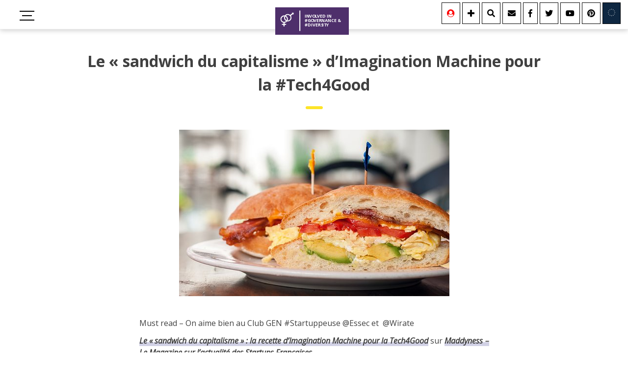

--- FILE ---
content_type: text/html; charset=UTF-8
request_url: https://gender.vivianedebeaufort.fr/le-sandwich-du-capitalisme-la-recette-dimagination-machine-pour-la-tech4good/
body_size: 15844
content:
<!doctype html>
<html lang="fr-FR" prefix="og: https://ogp.me/ns#">
<head>
	<meta charset="UTF-8">
	<meta name="viewport" content="width=device-width, initial-scale=1">
	<link rel="profile" href="https://gmpg.org/xfn/11">
	<link href="https://fonts.googleapis.com/css?family=Open+Sans:300,400,400i,700,800" rel="stylesheet">
	<link href="https://use.fontawesome.com/releases/v5.0.6/css/all.css" rel="stylesheet">
	
<!-- Optimisation des moteurs de recherche par Rank Math - https://rankmath.com/ -->
<title>Le « sandwich du capitalisme » d’Imagination Machine pour la #Tech4Good | Involved in #Governance &amp; #Diversity !</title>
<meta name="description" content="Must read - On aime bien au Club GEN #Startuppeuse @Essec et  @Wirate"/>
<meta name="robots" content="follow, index, max-snippet:-1, max-video-preview:-1, max-image-preview:large"/>
<link rel="canonical" href="https://gender.vivianedebeaufort.fr/le-sandwich-du-capitalisme-la-recette-dimagination-machine-pour-la-tech4good/" />
<meta property="og:locale" content="fr_FR" />
<meta property="og:type" content="article" />
<meta property="og:title" content="Le « sandwich du capitalisme » d’Imagination Machine pour la #Tech4Good | Involved in #Governance &amp; #Diversity !" />
<meta property="og:description" content="Must read - On aime bien au Club GEN #Startuppeuse @Essec et  @Wirate" />
<meta property="og:url" content="https://gender.vivianedebeaufort.fr/le-sandwich-du-capitalisme-la-recette-dimagination-machine-pour-la-tech4good/" />
<meta property="og:site_name" content="Involved in #Governance &amp; #Diversity !" />
<meta property="article:tag" content="client" />
<meta property="article:tag" content="impact" />
<meta property="article:tag" content="mission" />
<meta property="article:tag" content="startup" />
<meta property="article:section" content="#EntrepreneurE- #Startuppeuse -#Tech4Good" />
<meta property="og:updated_time" content="2019-10-12T22:24:51+02:00" />
<meta property="og:image" content="https://gender.vivianedebeaufort.fr/wp-content/uploads/2019/10/egg-1615790__340.jpg" />
<meta property="og:image:secure_url" content="https://gender.vivianedebeaufort.fr/wp-content/uploads/2019/10/egg-1615790__340.jpg" />
<meta property="og:image:width" content="551" />
<meta property="og:image:height" content="340" />
<meta property="og:image:alt" content="Le « sandwich du capitalisme » d’Imagination Machine pour la #Tech4Good" />
<meta property="og:image:type" content="image/jpeg" />
<meta property="article:published_time" content="2019-10-09T21:09:57+02:00" />
<meta property="article:modified_time" content="2019-10-12T22:24:51+02:00" />
<meta name="twitter:card" content="summary_large_image" />
<meta name="twitter:title" content="Le « sandwich du capitalisme » d’Imagination Machine pour la #Tech4Good | Involved in #Governance &amp; #Diversity !" />
<meta name="twitter:description" content="Must read - On aime bien au Club GEN #Startuppeuse @Essec et  @Wirate" />
<meta name="twitter:creator" content="@vdbeaufort" />
<meta name="twitter:image" content="https://gender.vivianedebeaufort.fr/wp-content/uploads/2019/10/egg-1615790__340.jpg" />
<meta name="twitter:label1" content="Écrit par" />
<meta name="twitter:data1" content="Viviane De Beaufort" />
<meta name="twitter:label2" content="Temps de lecture" />
<meta name="twitter:data2" content="1 minute" />
<script type="application/ld+json" class="rank-math-schema">{"@context":"https://schema.org","@graph":[{"@type":["Organization","Person"],"@id":"https://gender.vivianedebeaufort.fr/#person","name":"Involved in #Governance &amp; #Diversity !","url":"https://gender.vivianedebeaufort.fr","logo":{"@type":"ImageObject","@id":"https://gender.vivianedebeaufort.fr/#logo","url":"https://gender.vivianedebeaufort.fr/wp-content/uploads/2021/07/logo.png","contentUrl":"https://gender.vivianedebeaufort.fr/wp-content/uploads/2021/07/logo.png","caption":"Involved in #Governance &amp; #Diversity !","inLanguage":"fr-FR","width":"174","height":"65"},"image":{"@id":"https://gender.vivianedebeaufort.fr/#logo"}},{"@type":"WebSite","@id":"https://gender.vivianedebeaufort.fr/#website","url":"https://gender.vivianedebeaufort.fr","name":"Involved in #Governance &amp; #Diversity !","alternateName":"gouvernance et genre","publisher":{"@id":"https://gender.vivianedebeaufort.fr/#person"},"inLanguage":"fr-FR"},{"@type":"ImageObject","@id":"https://gender.vivianedebeaufort.fr/wp-content/uploads/2019/10/egg-1615790__340.jpg","url":"https://gender.vivianedebeaufort.fr/wp-content/uploads/2019/10/egg-1615790__340.jpg","width":"551","height":"340","inLanguage":"fr-FR"},{"@type":"WebPage","@id":"https://gender.vivianedebeaufort.fr/le-sandwich-du-capitalisme-la-recette-dimagination-machine-pour-la-tech4good/#webpage","url":"https://gender.vivianedebeaufort.fr/le-sandwich-du-capitalisme-la-recette-dimagination-machine-pour-la-tech4good/","name":"Le \u00ab sandwich du capitalisme \u00bb d\u2019Imagination Machine pour la #Tech4Good | Involved in #Governance &amp; #Diversity !","datePublished":"2019-10-09T21:09:57+02:00","dateModified":"2019-10-12T22:24:51+02:00","isPartOf":{"@id":"https://gender.vivianedebeaufort.fr/#website"},"primaryImageOfPage":{"@id":"https://gender.vivianedebeaufort.fr/wp-content/uploads/2019/10/egg-1615790__340.jpg"},"inLanguage":"fr-FR"},{"@type":"Person","@id":"https://gender.vivianedebeaufort.fr/author/viviane/","name":"Viviane De Beaufort","url":"https://gender.vivianedebeaufort.fr/author/viviane/","image":{"@type":"ImageObject","@id":"https://secure.gravatar.com/avatar/b0ccbd3f190659ed1d19a33d79d7b8fb150ac624d4fab240c6dac4ae1977c599?s=96&amp;d=mm&amp;r=g","url":"https://secure.gravatar.com/avatar/b0ccbd3f190659ed1d19a33d79d7b8fb150ac624d4fab240c6dac4ae1977c599?s=96&amp;d=mm&amp;r=g","caption":"Viviane De Beaufort","inLanguage":"fr-FR"},"sameAs":["http://vivianedebeaufort.fr/","https://twitter.com/vdbeaufort"]},{"@type":"BlogPosting","headline":"Le \u00ab sandwich du capitalisme \u00bb d\u2019Imagination Machine pour la #Tech4Good | Involved in #Governance &amp;","datePublished":"2019-10-09T21:09:57+02:00","dateModified":"2019-10-12T22:24:51+02:00","articleSection":"#EntrepreneurE- #Startuppeuse -#Tech4Good","author":{"@id":"https://gender.vivianedebeaufort.fr/author/viviane/","name":"Viviane De Beaufort"},"publisher":{"@id":"https://gender.vivianedebeaufort.fr/#person"},"description":"Must read - On aime bien au Club GEN #Startuppeuse @Essec et\u00a0 @Wirate","name":"Le \u00ab sandwich du capitalisme \u00bb d\u2019Imagination Machine pour la #Tech4Good | Involved in #Governance &amp;","@id":"https://gender.vivianedebeaufort.fr/le-sandwich-du-capitalisme-la-recette-dimagination-machine-pour-la-tech4good/#richSnippet","isPartOf":{"@id":"https://gender.vivianedebeaufort.fr/le-sandwich-du-capitalisme-la-recette-dimagination-machine-pour-la-tech4good/#webpage"},"image":{"@id":"https://gender.vivianedebeaufort.fr/wp-content/uploads/2019/10/egg-1615790__340.jpg"},"inLanguage":"fr-FR","mainEntityOfPage":{"@id":"https://gender.vivianedebeaufort.fr/le-sandwich-du-capitalisme-la-recette-dimagination-machine-pour-la-tech4good/#webpage"}}]}</script>
<!-- /Extension Rank Math WordPress SEO -->

<link rel="alternate" type="application/rss+xml" title="Involved in #Governance &amp; #Diversity ! &raquo; Flux" href="https://gender.vivianedebeaufort.fr/feed/" />
<link rel="alternate" type="application/rss+xml" title="Involved in #Governance &amp; #Diversity ! &raquo; Flux des commentaires" href="https://gender.vivianedebeaufort.fr/comments/feed/" />
<link rel="alternate" type="application/rss+xml" title="Involved in #Governance &amp; #Diversity ! &raquo; Le « sandwich du capitalisme » d’Imagination Machine pour la #Tech4Good Flux des commentaires" href="https://gender.vivianedebeaufort.fr/le-sandwich-du-capitalisme-la-recette-dimagination-machine-pour-la-tech4good/feed/" />
<link rel="alternate" title="oEmbed (JSON)" type="application/json+oembed" href="https://gender.vivianedebeaufort.fr/wp-json/oembed/1.0/embed?url=https%3A%2F%2Fgender.vivianedebeaufort.fr%2Fle-sandwich-du-capitalisme-la-recette-dimagination-machine-pour-la-tech4good%2F" />
<link rel="alternate" title="oEmbed (XML)" type="text/xml+oembed" href="https://gender.vivianedebeaufort.fr/wp-json/oembed/1.0/embed?url=https%3A%2F%2Fgender.vivianedebeaufort.fr%2Fle-sandwich-du-capitalisme-la-recette-dimagination-machine-pour-la-tech4good%2F&#038;format=xml" />
<style id='wp-img-auto-sizes-contain-inline-css' type='text/css'>
img:is([sizes=auto i],[sizes^="auto," i]){contain-intrinsic-size:3000px 1500px}
/*# sourceURL=wp-img-auto-sizes-contain-inline-css */
</style>
<style id='wp-block-library-inline-css' type='text/css'>
:root{--wp-block-synced-color:#7a00df;--wp-block-synced-color--rgb:122,0,223;--wp-bound-block-color:var(--wp-block-synced-color);--wp-editor-canvas-background:#ddd;--wp-admin-theme-color:#007cba;--wp-admin-theme-color--rgb:0,124,186;--wp-admin-theme-color-darker-10:#006ba1;--wp-admin-theme-color-darker-10--rgb:0,107,160.5;--wp-admin-theme-color-darker-20:#005a87;--wp-admin-theme-color-darker-20--rgb:0,90,135;--wp-admin-border-width-focus:2px}@media (min-resolution:192dpi){:root{--wp-admin-border-width-focus:1.5px}}.wp-element-button{cursor:pointer}:root .has-very-light-gray-background-color{background-color:#eee}:root .has-very-dark-gray-background-color{background-color:#313131}:root .has-very-light-gray-color{color:#eee}:root .has-very-dark-gray-color{color:#313131}:root .has-vivid-green-cyan-to-vivid-cyan-blue-gradient-background{background:linear-gradient(135deg,#00d084,#0693e3)}:root .has-purple-crush-gradient-background{background:linear-gradient(135deg,#34e2e4,#4721fb 50%,#ab1dfe)}:root .has-hazy-dawn-gradient-background{background:linear-gradient(135deg,#faaca8,#dad0ec)}:root .has-subdued-olive-gradient-background{background:linear-gradient(135deg,#fafae1,#67a671)}:root .has-atomic-cream-gradient-background{background:linear-gradient(135deg,#fdd79a,#004a59)}:root .has-nightshade-gradient-background{background:linear-gradient(135deg,#330968,#31cdcf)}:root .has-midnight-gradient-background{background:linear-gradient(135deg,#020381,#2874fc)}:root{--wp--preset--font-size--normal:16px;--wp--preset--font-size--huge:42px}.has-regular-font-size{font-size:1em}.has-larger-font-size{font-size:2.625em}.has-normal-font-size{font-size:var(--wp--preset--font-size--normal)}.has-huge-font-size{font-size:var(--wp--preset--font-size--huge)}.has-text-align-center{text-align:center}.has-text-align-left{text-align:left}.has-text-align-right{text-align:right}.has-fit-text{white-space:nowrap!important}#end-resizable-editor-section{display:none}.aligncenter{clear:both}.items-justified-left{justify-content:flex-start}.items-justified-center{justify-content:center}.items-justified-right{justify-content:flex-end}.items-justified-space-between{justify-content:space-between}.screen-reader-text{border:0;clip-path:inset(50%);height:1px;margin:-1px;overflow:hidden;padding:0;position:absolute;width:1px;word-wrap:normal!important}.screen-reader-text:focus{background-color:#ddd;clip-path:none;color:#444;display:block;font-size:1em;height:auto;left:5px;line-height:normal;padding:15px 23px 14px;text-decoration:none;top:5px;width:auto;z-index:100000}html :where(.has-border-color){border-style:solid}html :where([style*=border-top-color]){border-top-style:solid}html :where([style*=border-right-color]){border-right-style:solid}html :where([style*=border-bottom-color]){border-bottom-style:solid}html :where([style*=border-left-color]){border-left-style:solid}html :where([style*=border-width]){border-style:solid}html :where([style*=border-top-width]){border-top-style:solid}html :where([style*=border-right-width]){border-right-style:solid}html :where([style*=border-bottom-width]){border-bottom-style:solid}html :where([style*=border-left-width]){border-left-style:solid}html :where(img[class*=wp-image-]){height:auto;max-width:100%}:where(figure){margin:0 0 1em}html :where(.is-position-sticky){--wp-admin--admin-bar--position-offset:var(--wp-admin--admin-bar--height,0px)}@media screen and (max-width:600px){html :where(.is-position-sticky){--wp-admin--admin-bar--position-offset:0px}}

/*# sourceURL=wp-block-library-inline-css */
</style><style id='wp-block-heading-inline-css' type='text/css'>
h1:where(.wp-block-heading).has-background,h2:where(.wp-block-heading).has-background,h3:where(.wp-block-heading).has-background,h4:where(.wp-block-heading).has-background,h5:where(.wp-block-heading).has-background,h6:where(.wp-block-heading).has-background{padding:1.25em 2.375em}h1.has-text-align-left[style*=writing-mode]:where([style*=vertical-lr]),h1.has-text-align-right[style*=writing-mode]:where([style*=vertical-rl]),h2.has-text-align-left[style*=writing-mode]:where([style*=vertical-lr]),h2.has-text-align-right[style*=writing-mode]:where([style*=vertical-rl]),h3.has-text-align-left[style*=writing-mode]:where([style*=vertical-lr]),h3.has-text-align-right[style*=writing-mode]:where([style*=vertical-rl]),h4.has-text-align-left[style*=writing-mode]:where([style*=vertical-lr]),h4.has-text-align-right[style*=writing-mode]:where([style*=vertical-rl]),h5.has-text-align-left[style*=writing-mode]:where([style*=vertical-lr]),h5.has-text-align-right[style*=writing-mode]:where([style*=vertical-rl]),h6.has-text-align-left[style*=writing-mode]:where([style*=vertical-lr]),h6.has-text-align-right[style*=writing-mode]:where([style*=vertical-rl]){rotate:180deg}
/*# sourceURL=https://gender.vivianedebeaufort.fr/wp-includes/blocks/heading/style.min.css */
</style>
<style id='wp-block-paragraph-inline-css' type='text/css'>
.is-small-text{font-size:.875em}.is-regular-text{font-size:1em}.is-large-text{font-size:2.25em}.is-larger-text{font-size:3em}.has-drop-cap:not(:focus):first-letter{float:left;font-size:8.4em;font-style:normal;font-weight:100;line-height:.68;margin:.05em .1em 0 0;text-transform:uppercase}body.rtl .has-drop-cap:not(:focus):first-letter{float:none;margin-left:.1em}p.has-drop-cap.has-background{overflow:hidden}:root :where(p.has-background){padding:1.25em 2.375em}:where(p.has-text-color:not(.has-link-color)) a{color:inherit}p.has-text-align-left[style*="writing-mode:vertical-lr"],p.has-text-align-right[style*="writing-mode:vertical-rl"]{rotate:180deg}
/*# sourceURL=https://gender.vivianedebeaufort.fr/wp-includes/blocks/paragraph/style.min.css */
</style>
<style id='global-styles-inline-css' type='text/css'>
:root{--wp--preset--aspect-ratio--square: 1;--wp--preset--aspect-ratio--4-3: 4/3;--wp--preset--aspect-ratio--3-4: 3/4;--wp--preset--aspect-ratio--3-2: 3/2;--wp--preset--aspect-ratio--2-3: 2/3;--wp--preset--aspect-ratio--16-9: 16/9;--wp--preset--aspect-ratio--9-16: 9/16;--wp--preset--color--black: #000000;--wp--preset--color--cyan-bluish-gray: #abb8c3;--wp--preset--color--white: #ffffff;--wp--preset--color--pale-pink: #f78da7;--wp--preset--color--vivid-red: #cf2e2e;--wp--preset--color--luminous-vivid-orange: #ff6900;--wp--preset--color--luminous-vivid-amber: #fcb900;--wp--preset--color--light-green-cyan: #7bdcb5;--wp--preset--color--vivid-green-cyan: #00d084;--wp--preset--color--pale-cyan-blue: #8ed1fc;--wp--preset--color--vivid-cyan-blue: #0693e3;--wp--preset--color--vivid-purple: #9b51e0;--wp--preset--gradient--vivid-cyan-blue-to-vivid-purple: linear-gradient(135deg,rgb(6,147,227) 0%,rgb(155,81,224) 100%);--wp--preset--gradient--light-green-cyan-to-vivid-green-cyan: linear-gradient(135deg,rgb(122,220,180) 0%,rgb(0,208,130) 100%);--wp--preset--gradient--luminous-vivid-amber-to-luminous-vivid-orange: linear-gradient(135deg,rgb(252,185,0) 0%,rgb(255,105,0) 100%);--wp--preset--gradient--luminous-vivid-orange-to-vivid-red: linear-gradient(135deg,rgb(255,105,0) 0%,rgb(207,46,46) 100%);--wp--preset--gradient--very-light-gray-to-cyan-bluish-gray: linear-gradient(135deg,rgb(238,238,238) 0%,rgb(169,184,195) 100%);--wp--preset--gradient--cool-to-warm-spectrum: linear-gradient(135deg,rgb(74,234,220) 0%,rgb(151,120,209) 20%,rgb(207,42,186) 40%,rgb(238,44,130) 60%,rgb(251,105,98) 80%,rgb(254,248,76) 100%);--wp--preset--gradient--blush-light-purple: linear-gradient(135deg,rgb(255,206,236) 0%,rgb(152,150,240) 100%);--wp--preset--gradient--blush-bordeaux: linear-gradient(135deg,rgb(254,205,165) 0%,rgb(254,45,45) 50%,rgb(107,0,62) 100%);--wp--preset--gradient--luminous-dusk: linear-gradient(135deg,rgb(255,203,112) 0%,rgb(199,81,192) 50%,rgb(65,88,208) 100%);--wp--preset--gradient--pale-ocean: linear-gradient(135deg,rgb(255,245,203) 0%,rgb(182,227,212) 50%,rgb(51,167,181) 100%);--wp--preset--gradient--electric-grass: linear-gradient(135deg,rgb(202,248,128) 0%,rgb(113,206,126) 100%);--wp--preset--gradient--midnight: linear-gradient(135deg,rgb(2,3,129) 0%,rgb(40,116,252) 100%);--wp--preset--font-size--small: 13px;--wp--preset--font-size--medium: 20px;--wp--preset--font-size--large: 36px;--wp--preset--font-size--x-large: 42px;--wp--preset--spacing--20: 0.44rem;--wp--preset--spacing--30: 0.67rem;--wp--preset--spacing--40: 1rem;--wp--preset--spacing--50: 1.5rem;--wp--preset--spacing--60: 2.25rem;--wp--preset--spacing--70: 3.38rem;--wp--preset--spacing--80: 5.06rem;--wp--preset--shadow--natural: 6px 6px 9px rgba(0, 0, 0, 0.2);--wp--preset--shadow--deep: 12px 12px 50px rgba(0, 0, 0, 0.4);--wp--preset--shadow--sharp: 6px 6px 0px rgba(0, 0, 0, 0.2);--wp--preset--shadow--outlined: 6px 6px 0px -3px rgb(255, 255, 255), 6px 6px rgb(0, 0, 0);--wp--preset--shadow--crisp: 6px 6px 0px rgb(0, 0, 0);}:where(.is-layout-flex){gap: 0.5em;}:where(.is-layout-grid){gap: 0.5em;}body .is-layout-flex{display: flex;}.is-layout-flex{flex-wrap: wrap;align-items: center;}.is-layout-flex > :is(*, div){margin: 0;}body .is-layout-grid{display: grid;}.is-layout-grid > :is(*, div){margin: 0;}:where(.wp-block-columns.is-layout-flex){gap: 2em;}:where(.wp-block-columns.is-layout-grid){gap: 2em;}:where(.wp-block-post-template.is-layout-flex){gap: 1.25em;}:where(.wp-block-post-template.is-layout-grid){gap: 1.25em;}.has-black-color{color: var(--wp--preset--color--black) !important;}.has-cyan-bluish-gray-color{color: var(--wp--preset--color--cyan-bluish-gray) !important;}.has-white-color{color: var(--wp--preset--color--white) !important;}.has-pale-pink-color{color: var(--wp--preset--color--pale-pink) !important;}.has-vivid-red-color{color: var(--wp--preset--color--vivid-red) !important;}.has-luminous-vivid-orange-color{color: var(--wp--preset--color--luminous-vivid-orange) !important;}.has-luminous-vivid-amber-color{color: var(--wp--preset--color--luminous-vivid-amber) !important;}.has-light-green-cyan-color{color: var(--wp--preset--color--light-green-cyan) !important;}.has-vivid-green-cyan-color{color: var(--wp--preset--color--vivid-green-cyan) !important;}.has-pale-cyan-blue-color{color: var(--wp--preset--color--pale-cyan-blue) !important;}.has-vivid-cyan-blue-color{color: var(--wp--preset--color--vivid-cyan-blue) !important;}.has-vivid-purple-color{color: var(--wp--preset--color--vivid-purple) !important;}.has-black-background-color{background-color: var(--wp--preset--color--black) !important;}.has-cyan-bluish-gray-background-color{background-color: var(--wp--preset--color--cyan-bluish-gray) !important;}.has-white-background-color{background-color: var(--wp--preset--color--white) !important;}.has-pale-pink-background-color{background-color: var(--wp--preset--color--pale-pink) !important;}.has-vivid-red-background-color{background-color: var(--wp--preset--color--vivid-red) !important;}.has-luminous-vivid-orange-background-color{background-color: var(--wp--preset--color--luminous-vivid-orange) !important;}.has-luminous-vivid-amber-background-color{background-color: var(--wp--preset--color--luminous-vivid-amber) !important;}.has-light-green-cyan-background-color{background-color: var(--wp--preset--color--light-green-cyan) !important;}.has-vivid-green-cyan-background-color{background-color: var(--wp--preset--color--vivid-green-cyan) !important;}.has-pale-cyan-blue-background-color{background-color: var(--wp--preset--color--pale-cyan-blue) !important;}.has-vivid-cyan-blue-background-color{background-color: var(--wp--preset--color--vivid-cyan-blue) !important;}.has-vivid-purple-background-color{background-color: var(--wp--preset--color--vivid-purple) !important;}.has-black-border-color{border-color: var(--wp--preset--color--black) !important;}.has-cyan-bluish-gray-border-color{border-color: var(--wp--preset--color--cyan-bluish-gray) !important;}.has-white-border-color{border-color: var(--wp--preset--color--white) !important;}.has-pale-pink-border-color{border-color: var(--wp--preset--color--pale-pink) !important;}.has-vivid-red-border-color{border-color: var(--wp--preset--color--vivid-red) !important;}.has-luminous-vivid-orange-border-color{border-color: var(--wp--preset--color--luminous-vivid-orange) !important;}.has-luminous-vivid-amber-border-color{border-color: var(--wp--preset--color--luminous-vivid-amber) !important;}.has-light-green-cyan-border-color{border-color: var(--wp--preset--color--light-green-cyan) !important;}.has-vivid-green-cyan-border-color{border-color: var(--wp--preset--color--vivid-green-cyan) !important;}.has-pale-cyan-blue-border-color{border-color: var(--wp--preset--color--pale-cyan-blue) !important;}.has-vivid-cyan-blue-border-color{border-color: var(--wp--preset--color--vivid-cyan-blue) !important;}.has-vivid-purple-border-color{border-color: var(--wp--preset--color--vivid-purple) !important;}.has-vivid-cyan-blue-to-vivid-purple-gradient-background{background: var(--wp--preset--gradient--vivid-cyan-blue-to-vivid-purple) !important;}.has-light-green-cyan-to-vivid-green-cyan-gradient-background{background: var(--wp--preset--gradient--light-green-cyan-to-vivid-green-cyan) !important;}.has-luminous-vivid-amber-to-luminous-vivid-orange-gradient-background{background: var(--wp--preset--gradient--luminous-vivid-amber-to-luminous-vivid-orange) !important;}.has-luminous-vivid-orange-to-vivid-red-gradient-background{background: var(--wp--preset--gradient--luminous-vivid-orange-to-vivid-red) !important;}.has-very-light-gray-to-cyan-bluish-gray-gradient-background{background: var(--wp--preset--gradient--very-light-gray-to-cyan-bluish-gray) !important;}.has-cool-to-warm-spectrum-gradient-background{background: var(--wp--preset--gradient--cool-to-warm-spectrum) !important;}.has-blush-light-purple-gradient-background{background: var(--wp--preset--gradient--blush-light-purple) !important;}.has-blush-bordeaux-gradient-background{background: var(--wp--preset--gradient--blush-bordeaux) !important;}.has-luminous-dusk-gradient-background{background: var(--wp--preset--gradient--luminous-dusk) !important;}.has-pale-ocean-gradient-background{background: var(--wp--preset--gradient--pale-ocean) !important;}.has-electric-grass-gradient-background{background: var(--wp--preset--gradient--electric-grass) !important;}.has-midnight-gradient-background{background: var(--wp--preset--gradient--midnight) !important;}.has-small-font-size{font-size: var(--wp--preset--font-size--small) !important;}.has-medium-font-size{font-size: var(--wp--preset--font-size--medium) !important;}.has-large-font-size{font-size: var(--wp--preset--font-size--large) !important;}.has-x-large-font-size{font-size: var(--wp--preset--font-size--x-large) !important;}
/*# sourceURL=global-styles-inline-css */
</style>

<style id='classic-theme-styles-inline-css' type='text/css'>
/*! This file is auto-generated */
.wp-block-button__link{color:#fff;background-color:#32373c;border-radius:9999px;box-shadow:none;text-decoration:none;padding:calc(.667em + 2px) calc(1.333em + 2px);font-size:1.125em}.wp-block-file__button{background:#32373c;color:#fff;text-decoration:none}
/*# sourceURL=/wp-includes/css/classic-themes.min.css */
</style>
<link rel='stylesheet' id='contact-form-7-css' href='https://gender.vivianedebeaufort.fr/wp-content/plugins/contact-form-7/includes/css/styles.css?ver=6.1.4' type='text/css' media='all' />
<link rel='stylesheet' id='education-style-css' href='https://gender.vivianedebeaufort.fr/wp-content/themes/VDB/style.css?ver=6.9' type='text/css' media='all' />
<!--n2css--><!--n2js--><link rel="https://api.w.org/" href="https://gender.vivianedebeaufort.fr/wp-json/" /><link rel="alternate" title="JSON" type="application/json" href="https://gender.vivianedebeaufort.fr/wp-json/wp/v2/posts/34880" /><link rel="EditURI" type="application/rsd+xml" title="RSD" href="https://gender.vivianedebeaufort.fr/xmlrpc.php?rsd" />
<meta name="generator" content="WordPress 6.9" />
<link rel='shortlink' href='https://gender.vivianedebeaufort.fr/?p=34880' />
<link rel="pingback" href="https://gender.vivianedebeaufort.fr/xmlrpc.php"><link rel="icon" href="https://gender.vivianedebeaufort.fr/wp-content/uploads/2021/07/favicon-40x40.png" sizes="32x32" />
<link rel="icon" href="https://gender.vivianedebeaufort.fr/wp-content/uploads/2021/07/favicon.png" sizes="192x192" />
<link rel="apple-touch-icon" href="https://gender.vivianedebeaufort.fr/wp-content/uploads/2021/07/favicon.png" />
<meta name="msapplication-TileImage" content="https://gender.vivianedebeaufort.fr/wp-content/uploads/2021/07/favicon.png" />
</head>


<body class="wp-singular post-template-default single single-post postid-34880 single-format-standard wp-theme-VDB">
<div id="page" class="site">
	<header id="masthead" class="site-header site-main">
		<div class="menu-container">
		        <input type='checkbox' id='toggle' style='display:none;' />
		<label class='toggle-btn toggle-btn__cross' for='toggle'>
		  <div class="bar"></div>
		  <div class="bar"></div>
		  <div class="bar"></div>
		</label>
		  <div class="logo_container">
				<div class="logo_svg">
				  <a href="https://gender.vivianedebeaufort.fr" title="Involved in #Governance &amp; #Diversity !">
						<svg id="Calque_1" data-name="Calque 1" xmlns="http://www.w3.org/2000/svg" viewBox="0 0 800 299" width="150">
						<rect class="cls-1" width="800" height="299"/>
							<text class="cls-2" transform="translate(320.45 111.93)">
								IN<tspan class="cls-3" x="47.88" y="0">V</tspan><tspan x="78.96" y="0">O</tspan><tspan class="cls-4" x="112.1" y="0">L</tspan><tspan x="133.27" y="0">VED IN</tspan><tspan x="0" y="48">#G</tspan>
								<tspan class="cls-5" x="61.29" y="48">O</tspan><tspan x="93.91" y="48">VER</tspan><tspan class="cls-6" x="182.93" y="48">N</tspan><tspan x="217.24" y="48">ANCE &amp;</tspan><tspan x="0" y="96">#DIVERS</tspan><tspan class="cls-7" x="192.3" y="96">I</tspan><tspan class="cls-8" x="205.62" y="96">T</tspan><tspan x="235.69" y="96">Y</tspan>
							</text>
							<g id="_6Hxbqj" data-name="6Hxbqj">
							<path class="cls-9" d="M429,703.88a36.79,36.79,0,0,1-24,14.85c-6.66,1.17-3.21,5.79-3.78,8.9-.67,3.65,2.37,3.19,4.65,3.21a51.83,51.83,0,0,0,7.48-.05c4.64-.61,5.83,1.21,5.83,5.75s-1.14,5.62-5.57,5.52c-12.46-.28-12.42-.06-12.56,12.18,0,1.81,1.19,4.66-1.27,5.25-2.81.66-5.94.31-8.88-.07-1.21-.16-.88-2-.89-3.09,0-3.83-.09-7.66,0-11.48.05-2.15-.8-3-2.93-2.92-3.66.09-7.33-.13-11,.06-2.93.16-4.09-.67-4.09-3.85,0-7.29-.19-7.29,7.13-7.29,1,0,2,0,3,0,8.86-.22,7.57,1.67,7.94-8,.13-3.32-1.46-4.14-4.1-5-18.27-5.74-29-20.41-29.06-39.55-.07-20.79,17.76-39,38.58-39.33,3,0,6,.12,9,.19a46.23,46.23,0,0,0,11,3.74c19.88,11.43,26.3,32.26,19.49,50.7a19.74,19.74,0,0,1-10.23-2.52c5.78-17.15-.22-32.08-15.73-39.09a16.51,16.51,0,0,0-10.3-2.6c-14.17-.37-26.26,8.17-30.14,21.32a29.68,29.68,0,0,0,13.15,34c11.93,7.12,26.27,5.32,36.63-4.62Z" transform="translate(-300 -551)"/>
							<path class="cls-9" d="M429,703.88l-10.62-3.68c-19.94-12.32-26.7-29.78-19.64-50.73a16.51,16.51,0,0,1,10.3,2.6c-6.42,16.12.47,33.23,15.73,39.09A19.74,19.74,0,0,0,435,693.68a29.76,29.76,0,0,0,16.61-55.37,29.14,29.14,0,0,0-36.1,4.67,46.23,46.23,0,0,1-11-3.74c15.14-17.54,36.49-20.52,55.79-7.63,1.88,1.26,3,1.32,4.68-.07,5.56-4.49,11.1-9,17-13.13,3.21-2.25,3.26-3.94.65-6.48-.88-.86-2-1.8-1.78-3.5,6,.56,11.88,1.17,17.83,1.63,1.85.14,2.75.65,2.44,2.69-.94,6-1.79,12-2.72,18.42-6.47-6-6.47-6-13.21-.71-3.93,3.07-7.77,6.27-11.83,9.16-2.34,1.66-2.65,3-1.31,5.67,12.35,24.82-1.11,52.64-28.07,58.27C439,704.59,434,704,429,703.88Z" transform="translate(-300 -551)"/>
							</g>
						<rect class="cls-9" x="262" y="35" width="11" height="223"/>
						</svg>
					</a>
				</div>
			</div>
		  <div class="top-social">
		    <ul>
		      					<li><a href="https://gender.vivianedebeaufort.fr/se-connecter" target="_blank" class="btn-share" aria-label="Se connecter"><i class="fas fa-user-circle" title="Se connecter" style="color:red"></i></a></li>
		      <li><a href="https://gender.vivianedebeaufort.fr/information" target="_blank" class="btn-share" aria-label="Se connecter"><i class="fas fa-plus" title="S'informer'"></i></a></li>
		    
					<li><a href="https://gender.vivianedebeaufort.fr/rechercher" target="_blank" class="btn-share rechercher" aria-label="Rechercher"><i class="fas fa-search"></i></a></li>
		      <li><a href="https://gender.vivianedebeaufort.fr/contact" class="btn-share contact" aria-label="Contact"><i class="fas fa-envelope"></i></a></li>
		      <li><a href="https://www.facebook.com/viviane.debeaufort" target="_blank" class="btn-share facebook" aria-label="Facebook"><i class="fab fa-facebook-f"></i></a></li>
		      <li><a href="https://twitter.com/vdbeaufort" target="_blank" class="btn-share twitter" aria-label="Twitter"><i class="fab fa-twitter"></i></a></li>
		      <li><a href="https://www.youtube.com/channel/UCDJK_F3iUGjm5NW6i9541Rg" target="_blank" class="btn-share youtube" aria-label="Youtube"><i class="fab fa-youtube"></i></a></li>
		      <li><a href="https://pinterest.com/VdBeaufort" target="_blank" class="btn-share pinterest" aria-label="Youtube"><i class="fab fa-pinterest"></i></a></li>
					<li><a href="https://europe.vivianedebeaufort.fr" target="_blank" class="btn-share logo-europe" aria-label="Involved in Europe">

						<svg id="Calque_1" data-name="Calque 1" xmlns="http://www.w3.org/2000/svg" viewBox="0 0 150 149.77" width="15">
							<g>
								<path class="europe-star" d="M422.85,638.61c.66-2.14,1-3.57,1.55-4.89a2.47,2.47,0,0,0-1.18-3.5,13.5,13.5,0,0,1-3.52-3.13c1.5,0,3-.11,4.51,0,1.84.18,2.71-.62,3.1-2.35a10.08,10.08,0,0,1,1.76-3.77,36.68,36.68,0,0,1,1.33,3.77c.41,1.72,1.25,2.53,3.11,2.35,1.45-.14,2.94,0,5.19,0a23,23,0,0,1-3.18,2.4c-2.64,1.29-3,3.15-1.75,5.63a5.29,5.29,0,0,1,.46,3.06c-1.18-.83-2.44-1.58-3.53-2.52a2.44,2.44,0,0,0-3.68,0C425.93,636.6,424.67,637.34,422.85,638.61Z" transform="translate(-353.72 -621)"/>
								<path class="europe-star" d="M485.89,719.83c1.1,5.13,3.47,8.14,9.67,5.89l-.26,1c-1.27.94-2.51,1.94-3.83,2.8a2.24,2.24,0,0,0-1,3.13,12.81,12.81,0,0,1,1,4.56,38.5,38.5,0,0,1-3.24-2.28c-1.39-1.18-2.63-1.38-4.09-.07a47.89,47.89,0,0,1-4.05,3,44.18,44.18,0,0,1,1.54-4.92c.79-1.74.24-2.75-1.27-3.65a10.7,10.7,0,0,1-3.27-3c1.42,0,2.86-.11,4.27,0a2.6,2.6,0,0,0,3.18-2.28C484.84,722.56,485.42,721.21,485.89,719.83Z" transform="translate(-353.72 -621)"/>
								<path class="europe-star" d="M452.93,636c1.45,0,2.9-.08,4.34,0a2.48,2.48,0,0,0,3-2.19c.34-1.42.93-2.79,1.64-4.81a42.1,42.1,0,0,1,1.41,4.19c.45,2.12,1.54,3.12,3.79,2.82a8.62,8.62,0,0,1,4,.47,17.81,17.81,0,0,1-2.4,1.79c-2.45,1.3-3.27,3-1.86,5.61a4.29,4.29,0,0,1,.23,2.94c-1.09-.76-2.24-1.44-3.25-2.29-1.28-1.07-2.38-1.21-3.69,0a10.69,10.69,0,0,1-4,2.21,34.3,34.3,0,0,1,1.3-4.14c.73-1.63.23-2.63-1.15-3.51-1.22-.77-2.36-1.68-3.53-2.52Z" transform="translate(-353.72 -621)"/>
								<path class="europe-star" d="M365.81,737.67c.33-1.44.46-2.16.66-2.85,1.25-4.21,1.26-4.21-2.37-6.83a4.18,4.18,0,0,1-1.51-1.76,41.61,41.61,0,0,1,4.18,0c1.92.2,2.89-.6,3.32-2.43.32-1.34.86-2.64,1.52-4.58.67,2,1.24,3.29,1.58,4.68.42,1.71,1.29,2.52,3.14,2.33,1.38-.14,2.79,0,5,0-1.75,1.35-2.86,2.35-4.11,3.13-1.42.89-1.88,1.85-1.15,3.48a47.52,47.52,0,0,1,1.56,5c-1.79-1.29-3.07-2.08-4.2-3a2.46,2.46,0,0,0-3.68,0C368.72,735.69,367.53,736.43,365.81,737.67Z" transform="translate(-353.72 -621)"/>
								<path class="europe-star" d="M386.28,636.24c2.8-.25,5.43.26,6.88-.82s1.7-3.75,2.71-6.28c.65,1.87,1.26,3.26,1.6,4.71a2.48,2.48,0,0,0,3,2.15c1.39-.1,2.79,0,5,0-1.66,1.28-2.69,2.22-3.87,2.95-1.6,1-2.06,2.11-1.24,3.89a38.54,38.54,0,0,1,1.4,4.65c-1.83-1.31-3.08-2.08-4.19-3a2.36,2.36,0,0,0-3.49,0,10.68,10.68,0,0,1-3.84,2.09,19.35,19.35,0,0,1,.84-3.14c.95-2.06.69-3.58-1.46-4.69A32.18,32.18,0,0,1,386.28,636.24Z" transform="translate(-353.72 -621)"/>
								<path class="europe-star" d="M471.38,751.09c-5.16,1.94-6.59,5.22-3.44,10.12l-.88,0a38.74,38.74,0,0,1-3.31-2.28,2.46,2.46,0,0,0-3.69,0,10.69,10.69,0,0,1-3.93,2.19,33.9,33.9,0,0,1,1.3-4.15c.73-1.63.22-2.61-1.16-3.49a11.45,11.45,0,0,1-3.33-3.08c1.44,0,2.89-.08,4.33,0a2.49,2.49,0,0,0,3-2.19c.33-1.42.93-2.78,1.63-4.8.67,1.93,1.24,3.27,1.59,4.66.43,1.7,1.28,2.53,3.13,2.34a38.45,38.45,0,0,1,4.16,0Z" transform="translate(-353.72 -621)"/>
								<path class="europe-star" d="M401.13,761.5c-1.15-.84-2.37-1.62-3.45-2.55a2.49,2.49,0,0,0-3.7,0,9.2,9.2,0,0,1-3.78,1.93,38.06,38.06,0,0,1,1.1-3.68c.68-1.63.42-2.8-1.16-3.74a10.54,10.54,0,0,1-3.28-3,33.17,33.17,0,0,1,4,0c2,.24,3-.64,3.46-2.57a10.48,10.48,0,0,1,1.72-3.83c.48,1.4,1.08,2.77,1.43,4.2a2.49,2.49,0,0,0,3,2.19,20.17,20.17,0,0,1,4.71.27c-5.07,2.33-6.42,5.75-3.18,10.69Z" transform="translate(-353.72 -621)"/>
								<path class="europe-star" d="M371.59,653.2c.7,2,1.3,3.31,1.63,4.71a2.6,2.6,0,0,0,3.16,2.31,9.9,9.9,0,0,1,4.35.55c-1.17.84-2.29,1.75-3.5,2.51-1.42.88-1.85,1.89-1.12,3.5a9.11,9.11,0,0,1,.72,4.26c-1.11-.77-2.28-1.47-3.31-2.33a2.53,2.53,0,0,0-3.72,0,10.34,10.34,0,0,1-3.82,2.07,14.14,14.14,0,0,1,.84-3c1.28-2.42.54-4-1.74-5.2a6.17,6.17,0,0,1-2.39-2.4,30.39,30.39,0,0,1,3.82,0c2.15.27,3.18-.7,3.66-2.69C370.46,656.28,371,655.07,371.59,653.2Z" transform="translate(-353.72 -621)"/>
								<path class="europe-star" d="M480.22,671.39a34.65,34.65,0,0,1,1.35-4.5c.78-1.7.34-2.77-1.18-3.69a10.15,10.15,0,0,1-3.22-3,16.46,16.46,0,0,1,2.81,0c3,.53,4.46-.78,5-3.61a28.1,28.1,0,0,1,1.13-3.42c.69,2,1.23,3.33,1.6,4.71.44,1.7,1.34,2.5,3.16,2.32,1.37-.13,2.76,0,4.17,0-.05.41,0,.63-.1.7-1.56,1.31-3.93,2.34-4.49,4s.76,3.85,1.41,6.4c-1.07-.66-1.66-1-2.23-1.39-4.16-2.79-2.8-2.91-7.1.08C482,670.34,481.42,670.65,480.22,671.39Z" transform="translate(-353.72 -621)"/>
								<path class="europe-star" d="M419.73,759.15c5.34,1.31,8.35-.62,8.67-6.29l.75.4a17.2,17.2,0,0,1,1.1,3.11c.39,2.49,1.81,3.27,4.16,3a7.1,7.1,0,0,1,3.43.47,31.87,31.87,0,0,1-3.35,2.59,2.45,2.45,0,0,0-1.17,3.5c.54,1.35.88,2.77,1.51,4.83-1.73-1.2-3-1.94-4.07-2.87-1.28-1.1-2.37-1.21-3.69-.07-1.11,1-2.38,1.72-4.16,3,.6-2,.92-3.4,1.44-4.73.64-1.62.45-2.79-1.2-3.7a28.16,28.16,0,0,1-3.27-2.42Z" transform="translate(-353.72 -621)"/>
								<path class="europe-star" d="M368.53,704.43a33.12,33.12,0,0,1-3.65-2.51c-1.51-1.38-2.79-1.32-4.27.05a32.15,32.15,0,0,1-3.76,2.55c.62-2.07.93-3.5,1.48-4.84a2.29,2.29,0,0,0-1.08-3.29,39.36,39.36,0,0,1-3.53-2.68c2.51-.35,5.11,0,6.47-1.09s1.68-3.79,2.6-6.21a38.9,38.9,0,0,1,1.41,4.11c.47,2.12,1.59,3.11,3.81,2.83a40,40,0,0,1,4,0c-2.15,1.9-4.44,3-4.93,4.62S367.88,701.8,368.53,704.43Z" transform="translate(-353.72 -621)"/>
								<path class="europe-star" d="M500.87,704.54c-1.79-1.22-3.06-1.94-4.16-2.86a2.29,2.29,0,0,0-3.46,0,45.68,45.68,0,0,1-4.17,2.85,38.5,38.5,0,0,1,1.32-4.44,2.7,2.7,0,0,0-1.28-3.9c-1-.61-1.93-1.41-3.28-2.41,2.61-.38,5.19,0,6.54-1.15s1.66-3.79,2.61-6.26c.6,1.76,1.18,3.07,1.49,4.44.43,2,1.51,2.77,3.5,2.57,1.18-.11,2.38,0,3.57,0l.17.6a34.53,34.53,0,0,1-3.24,2.46,2.29,2.29,0,0,0-1.1,3.28C499.93,701,500.24,702.44,500.87,704.54Z" transform="translate(-353.72 -621)"/>
							</g>
						</svg>
					</a></li>
		    </ul>
		  </div>
			<nav><div class="menu-menu-1-container"><ul id="menu-menu-1" class="menu"><li id="menu-item-4114" class="menu-item menu-item-type-custom menu-item-object-custom menu-item-home menu-item-4114"><a href="http://gender.vivianedebeaufort.fr/">Accueil</a></li>
<li id="menu-item-4535" class="menu-item menu-item-type-post_type menu-item-object-page menu-item-4535"><a href="https://gender.vivianedebeaufort.fr/accueil/a-propos/">S’ENGAGER pour participer à changer le monde</a></li>
<li id="menu-item-4115" class="menu-item menu-item-type-post_type menu-item-object-page menu-item-has-children menu-item-4115"><a href="https://gender.vivianedebeaufort.fr/mixite-pouvoir-women-empowerment/">Gouvernance d’entreprise –  Changement de modèles, c’est maintenant!</a>
<ul class="sub-menu">
	<li id="menu-item-4141" class="menu-item menu-item-type-taxonomy menu-item-object-category menu-item-4141"><a href="https://gender.vivianedebeaufort.fr/category/gouvernance-genre-dirigeance-mixite-rse/">Veille #Gouvernance &#8211; Gouvernance Perenne &#8211; Changement de Modèle &#8211; Entreprise et raison d&rsquo;être &#8211; Mixité</a></li>
</ul>
</li>
<li id="menu-item-4121" class="menu-item menu-item-type-post_type menu-item-object-page menu-item-has-children menu-item-4121"><a href="https://gender.vivianedebeaufort.fr/accueil/a-propos/entreprendre-au-feminin/">Génération Startuppeuse #ESSEC – Le Club – Accueil</a>
<ul class="sub-menu">
	<li id="menu-item-4142" class="menu-item menu-item-type-taxonomy menu-item-object-category current-post-ancestor current-menu-parent current-post-parent menu-item-4142"><a href="https://gender.vivianedebeaufort.fr/category/femmes-talents-capital-humain-rh-egalite-economique/entrepreneure-techforgood-startuppeuse/">Veille #Startuppeuse &#8211; Tech4Good &#8211; Innovation et Impact</a></li>
</ul>
</li>
<li id="menu-item-4575" class="menu-item menu-item-type-taxonomy menu-item-object-category menu-item-4575"><a href="https://gender.vivianedebeaufort.fr/category/infographies/">Infographies</a></li>
<li id="menu-item-38868" class="menu-item menu-item-type-post_type menu-item-object-page menu-item-has-children menu-item-38868"><a href="https://gender.vivianedebeaufort.fr/accueil/a-propos/egalite-femme-homme-a-lessec/">Respect d&rsquo;Autrui et Égalité Femmes/Homme à l&rsquo;ESSEC</a>
<ul class="sub-menu">
	<li id="menu-item-42611" class="menu-item menu-item-type-taxonomy menu-item-object-category menu-item-42611"><a href="https://gender.vivianedebeaufort.fr/category/lutter-contre-obscurantisme-droits-humains/">Articles sur le Respect d&rsquo;Autrui à l&rsquo;ESSEC</a></li>
</ul>
</li>
<li id="menu-item-42613" class="menu-item menu-item-type-taxonomy menu-item-object-category menu-item-42613"><a href="https://gender.vivianedebeaufort.fr/category/gouvernance-genre-dirigeance-mixite-rse/videos-gouvernance-dentreprise-egalite-femme-homme/">Gouvernance Vidéos</a></li>
<li id="menu-item-4125" class="menu-item menu-item-type-post_type menu-item-object-page menu-item-4125"><a href="https://gender.vivianedebeaufort.fr/mixite-pouvoir-women-empowerment/emergence-des-talents-bousculer-les-codes/">Talents &#8211; Génération Y &#8211; Changer les codes</a></li>
<li id="menu-item-4143" class="menu-item menu-item-type-taxonomy menu-item-object-category current-post-ancestor menu-item-4143"><a href="https://gender.vivianedebeaufort.fr/category/femmes-talents-capital-humain-rh-egalite-economique/">#Femmes #Talents #capitalhumain #RH #Egalitéeconomique</a></li>
</ul></div></nav>
		</div>
	</header><!-- #masthead -->

	<div id="content" class="site-content">

	<div id="primary" class="content-area">
		<main id="main" class="site-main">

		
<article id="blog-article post-34880" class="post-34880 post type-post status-publish format-standard has-post-thumbnail hentry category-entrepreneure-techforgood-startuppeuse tag-client tag-impact tag-mission tag-startup">


<!--- Single Post -->
					<header class="entry-header"><h1 class="entry-title">Le « sandwich du capitalisme » d’Imagination Machine pour la #Tech4Good</h1></header>
			<!-- /title -->
			
	<div class="post-thumbnail">
		<img width="551" height="340" src="https://gender.vivianedebeaufort.fr/wp-content/uploads/2019/10/egg-1615790__340.jpg" class="attachment-post-thumbnail size-post-thumbnail wp-post-image" alt="" decoding="async" fetchpriority="high" srcset="https://gender.vivianedebeaufort.fr/wp-content/uploads/2019/10/egg-1615790__340.jpg 551w, https://gender.vivianedebeaufort.fr/wp-content/uploads/2019/10/egg-1615790__340-300x185.jpg 300w" sizes="(max-width: 551px) 100vw, 551px" />	</div><!-- .post-thumbnail -->

				<!-- /thumbnail -->
			<div class="entry-content">
				<p>Must read &#8211; On aime bien au Club GEN #Startuppeuse @Essec et  @Wirate</p>
<p><a href="https://www.maddyness.com/2019/10/09/sandwich-capitalisme-imagination-machine-tech4good/" rel="nofollow noopener" target="_blank">Le « sandwich du capitalisme » : la recette d’Imagination Machine pour la Tech4Good</a> sur <a href="https://www.maddyness.com" rel="nofollow noopener" target="_blank">Maddyness &#8211; Le Magazine sur l’actualité des Startups Françaises</a>.</p>
<p>Extraits : ROB SPIRO &#8211; 09 OCTOBRE 2019- Imagination Machine, le startup studio nantais</p>
<div class="w-richtext editor-style"><span style="color: #333399;"> <strong>1 ere couche du sandwich</strong> : un objectif idéaliste. </span> Pourquoi le projet existe, pour des raisons autres profit ? (grain de sel VDB): nous au club GEN Startuppeuse,  on appelle ca l&rsquo;impact &#8211; On a choisi de le définir avec le référentiel #ODD @ONU et mené un gros travail pour aider les startups accompagnées (44 à ce jour) à l&rsquo;exprimer simplement.</div>
<div> </div>
<div class="w-richtext editor-style"><span style="color: #333399;"><strong>2ème couche : </strong>Etude du marché à l&rsquo;aide de clients-cibles/ Maîtrise  de la création de technologies software/ Recrutement de talents</span> (grain de sel VDB): ben oui parce que si on a pas un produit ou un service innovant qui séduit le client -il n&rsquo;y a pas d&rsquo;entreprise:)</div>
<div class="w-richtext editor-style">C&rsquo;est difficile  &#8230;</div>
<div class="w-richtext editor-style">Un  cercle vertueux se crée  (grain de sel VDB ): quand on développe un projet pour avoir un impact positif quelque chose nous pousse à innover et sauter les obstacles !</div>
<div> </div>
<div class="w-richtext editor-style"><strong><span style="color: #333399;">Le milieu du sandwich</span></strong> doit être axé sur le client. (grain de sel VDB) : on va dire que c&rsquo;est le liant qui donne toute sa cohérence.</div>
<div> </div>
<div class="w-richtext editor-style"><span style="color: #333399;">La<strong> dernière couche du sandwich</strong></span> (grain de sel VDB quand/ si  on a réussi :  en tant qu’entreprise ayant une influence sur les clients, les employés et les partenaires et disposant de moyens financiers importants, les possibilités d’exprimer un leadership moral se trouvent .</div>
<p>En<a href="https://www.maddyness.com/2019/10/09/sandwich-capitalisme-imagination-machine-tech4good/" rel="nofollow noopener" target="_blank"> lire +? </a></p>


<p></p>
				<div class="entry-meta">
					<span class="posted-on"> Posté le <time class="entry-date published" datetime="2019-10-09T21:09:57+02:00">9 octobre 2019</time><time class="updated" datetime="2019-10-12T22:24:51+02:00">12 octobre 2019</time></span> <span class="cat-links">dans <a href="https://gender.vivianedebeaufort.fr/category/femmes-talents-capital-humain-rh-egalite-economique/entrepreneure-techforgood-startuppeuse/" rel="category tag">#EntrepreneurE- #Startuppeuse -#Tech4Good</a></span>|
					<span class="byline"> Par <span class="author vcard"><a class="url fn n" href="https://gender.vivianedebeaufort.fr/author/viviane/">Viviane De Beaufort</a></span></span></br>
					<span class="tags-links">Mots-clés : <a href="https://gender.vivianedebeaufort.fr/tag/client/" rel="tag">client</a>, <a href="https://gender.vivianedebeaufort.fr/tag/impact/" rel="tag">impact</a>, <a href="https://gender.vivianedebeaufort.fr/tag/mission/" rel="tag">mission</a>, <a href="https://gender.vivianedebeaufort.fr/tag/startup/" rel="tag">startup</a></span>				</div>
				<!-- /entry-meta -->
								</div><!-- /entry-content -->

			<footer class="entry-footer">
				<div class="entry-footer-sharer">
					Partager cet article
						<a href="https://www.facebook.com/sharer/sharer.php?m2w&amp;s=100&amp;p%5Burl%5D=https://gender.vivianedebeaufort.fr/le-sandwich-du-capitalisme-la-recette-dimagination-machine-pour-la-tech4good/" target="_blank" class="btn-share"><i class="fab fa-facebook"></i></a>
						<a href="https://twitter.com/intent/tweet?hashtags=client, impact, mission, startup, &amp;original_referer=https%3A%2F%2Fabout.twitter.com%2Ffr%2Fresources%2Fbuttons&amp;ref_src=twsrc%5Etfw&amp;text=Le « sandwich du capitalisme » d’Imagination Machine pour la #Tech4Good%20-%20Ã %20lire%20sur%20%3A&amp;tw_p=tweetbutton&amp;url=https://gender.vivianedebeaufort.fr/le-sandwich-du-capitalisme-la-recette-dimagination-machine-pour-la-tech4good/" target="_blank" class="btn-share"><i class="fab fa-twitter"></i></a>
						<a href="https://www.linkedin.com/shareArticle?mini=true&url=https://gender.vivianedebeaufort.fr/le-sandwich-du-capitalisme-la-recette-dimagination-machine-pour-la-tech4good/&title=Le « sandwich du capitalisme » d’Imagination Machine pour la #Tech4Good&source=clement-delaunay.fr" target="_blank" class="btn-share"><i class="fab fa-linkedin"></i></a>
						<a data-href="https://gender.vivianedebeaufort.fr/le-sandwich-du-capitalisme-la-recette-dimagination-machine-pour-la-tech4good/" data-action="share/fb-messenger/share" data-id="102003" target="_blank" href="fb-messenger://share?link=https://gender.vivianedebeaufort.fr/le-sandwich-du-capitalisme-la-recette-dimagination-machine-pour-la-tech4good/%3Futm_source%3Dfb_messenger%26utm_medium%3Dfb_messenger_button" class="fb-messenger-button btn-share" ><i class="fab fa-facebook-messenger"></i></a>
						<a data-href="https://gender.vivianedebeaufort.fr/le-sandwich-du-capitalisme-la-recette-dimagination-machine-pour-la-tech4good/" data-action="share/whatsapp/share" data-id="102003" target="_blank" href="whatsapp://send?text=Le « sandwich du capitalisme » d’Imagination Machine pour la #Tech4Good+https://gender.vivianedebeaufort.fr/le-sandwich-du-capitalisme-la-recette-dimagination-machine-pour-la-tech4good/" class="whatsapp-button btn-share"><i class="fab fa-whatsapp"></i></a>
						<a href="mailto:?subject=Un nouvel article à  lire&amp;body=https://gender.vivianedebeaufort.fr/le-sandwich-du-capitalisme-la-recette-dimagination-machine-pour-la-tech4good/" target="_blank" class="btn-share"><i class="fas fa-envelope"></i></a>
						<a href="#" OnClick="javascript:window.print()" class="btn-share"><i class="fas fa-print"></i></a>
									</div>
				<div class="related-posts">
					<h2 class="title-after-center" style="text-align:center">Vous pourriez également aimer</h2>
											<div class="related-post">
						<a href="https://gender.vivianedebeaufort.fr/2025-annee-charniere-pour-les-femmes-dans-le-numerique/" title="2025, année charnière pour les femmes dans le numérique"><h2>2025, année charnière pour les femmes dans le numérique</h2></a>
						<p>Parité et mixité : les enjeux technologiques et sécuritaires Dans l’article : « Enjeux technologiques et sécuritaires : 2025, une année charnière pour les femmes« , Juliette Bachschmidt et Marie Cohignac, chercheuses à la Fondation Robert Schuman*, proposent une analyse des défis que rencontrent les femmes à l’heure de la quatrième révolution industrielle et dans le secteur [&hellip;]</p>
						<a href="https://gender.vivianedebeaufort.fr/2025-annee-charniere-pour-les-femmes-dans-le-numerique/" title="2025, année charnière pour les femmes dans le numérique">Lire la suite...</a>
						</div>
											<div class="related-post">
						<a href="https://gender.vivianedebeaufort.fr/investissement-feminin-moteur-de-linvestissement-a-impact-femmes-business-angels/" title="Investissement féminin moteur de l’investissement à impact – Femmes Business Angels"><h2>Investissement féminin moteur de l’investissement à impact – Femmes Business Angels</h2></a>
						<p>#GED #ESSEC #2023 &#8211; 13 mars 203 Notre vision commune des travaux de Femmes Business Angels – WINDAY, 21 novembre 2022 Avec Anne France Arnoux Femmes et leadership ont longtemps raisonné dans les esprits comme des oxymores. Et puis des lois sont venues imposer des quotas … Et puis les choses peu à peu ont [&hellip;]</p>
						<a href="https://gender.vivianedebeaufort.fr/investissement-feminin-moteur-de-linvestissement-a-impact-femmes-business-angels/" title="Investissement féminin moteur de l’investissement à impact – Femmes Business Angels">Lire la suite...</a>
						</div>
									</div>
			</footer><!-- .entry-footer -->

<!--- Archives -->

	
</article><!-- #post-34880 -->
		
		</main><!-- #main -->
	</div><!-- #primary -->


	</div><!-- #content -->
	<footer id="colophon" class="site-footer">
	<div class="home-bloc site-footer-widget">

				<h2 class="title-after">Nos Partenaires</h2>

				<div class="footer-logo-container">
						<a href="https://www.pwnparis.net/" title="PWN Paris">
							<div class="bottom-logo">
									<img src="https://gender.vivianedebeaufort.fr/wp-content/uploads/2018/01/pwn-paris.png">
							</div>
						</a>
						<a href="https://cerclegouvernance-equilibre.fr/" title="cercle gouvernance et équilibre">
							<div class="bottom-logo">
									<img src="https://gender.vivianedebeaufort.fr/wp-content/uploads/2018/01/cercle-equilibre-et-gouvernance.png">
							</div>
						</a>
						<a href="https://voxfemina.eu/" title="Vox femina">
							<div class="bottom-logo">
										<img src="https://gender.vivianedebeaufort.fr/wp-content/uploads/2018/01/images.png">
							</div>
						</a>
						<a href="https://www.middlenext.com/" title="Middlenext">
							<div class="bottom-logo">
										<img src="https://gender.vivianedebeaufort.fr/wp-content/uploads/2018/01/20161011112449_Middlenext_nouveauLOGO_2016.png">
							</div>
						</a>
						<a href="https://businessofeminin.com/" title="Business O Féminin">
							<div class="bottom-logo">
										<img src="https://gender.vivianedebeaufort.fr/wp-content/uploads/2018/01/BusinessOFeminin_Logo-01-Copy.jpg">
							</div>
						</a>
						<a href="https://www.capitalisme-responsable.com/" title="Institut du Capitalisme Responsable">
							<div class="bottom-logo">
										<img src="https://gender.vivianedebeaufort.fr/wp-content/uploads/2018/01/images-1.png">
							</div>
						</a>
						<a href="https://www.cpme.fr/" title="CPME">
							<div class="bottom-logo">
										<img src="https://gender.vivianedebeaufort.fr/wp-content/uploads/2018/01/Capture-d’écran-2018-01-11-à-15.00.32.png">
							</div>
						</a>
				</div>
		</div>
		<div class="site-info">
			Copyright &copy; Viviane de Beaufort<span class="sep"> | </span>2026<span class="sep"> | </span><a href="https://gender.vivianedebeaufort.fr/mentions-legales" title="Mentions légales">Mentions légales</a>

		</div><!-- .site-info -->
	</footer><!-- #colophon -->
</div><!-- #page -->

<script type="speculationrules">
{"prefetch":[{"source":"document","where":{"and":[{"href_matches":"/*"},{"not":{"href_matches":["/wp-*.php","/wp-admin/*","/wp-content/uploads/*","/wp-content/*","/wp-content/plugins/*","/wp-content/themes/VDB/*","/*\\?(.+)"]}},{"not":{"selector_matches":"a[rel~=\"nofollow\"]"}},{"not":{"selector_matches":".no-prefetch, .no-prefetch a"}}]},"eagerness":"conservative"}]}
</script>
<script type="text/javascript" src="https://gender.vivianedebeaufort.fr/wp-includes/js/dist/hooks.min.js?ver=dd5603f07f9220ed27f1" id="wp-hooks-js"></script>
<script type="text/javascript" src="https://gender.vivianedebeaufort.fr/wp-includes/js/dist/i18n.min.js?ver=c26c3dc7bed366793375" id="wp-i18n-js"></script>
<script type="text/javascript" id="wp-i18n-js-after">
/* <![CDATA[ */
wp.i18n.setLocaleData( { 'text direction\u0004ltr': [ 'ltr' ] } );
//# sourceURL=wp-i18n-js-after
/* ]]> */
</script>
<script type="text/javascript" src="https://gender.vivianedebeaufort.fr/wp-content/plugins/contact-form-7/includes/swv/js/index.js?ver=6.1.4" id="swv-js"></script>
<script type="text/javascript" id="contact-form-7-js-translations">
/* <![CDATA[ */
( function( domain, translations ) {
	var localeData = translations.locale_data[ domain ] || translations.locale_data.messages;
	localeData[""].domain = domain;
	wp.i18n.setLocaleData( localeData, domain );
} )( "contact-form-7", {"translation-revision-date":"2025-02-06 12:02:14+0000","generator":"GlotPress\/4.0.1","domain":"messages","locale_data":{"messages":{"":{"domain":"messages","plural-forms":"nplurals=2; plural=n > 1;","lang":"fr"},"This contact form is placed in the wrong place.":["Ce formulaire de contact est plac\u00e9 dans un mauvais endroit."],"Error:":["Erreur\u00a0:"]}},"comment":{"reference":"includes\/js\/index.js"}} );
//# sourceURL=contact-form-7-js-translations
/* ]]> */
</script>
<script type="text/javascript" id="contact-form-7-js-before">
/* <![CDATA[ */
var wpcf7 = {
    "api": {
        "root": "https:\/\/gender.vivianedebeaufort.fr\/wp-json\/",
        "namespace": "contact-form-7\/v1"
    },
    "cached": 1
};
//# sourceURL=contact-form-7-js-before
/* ]]> */
</script>
<script type="text/javascript" src="https://gender.vivianedebeaufort.fr/wp-content/plugins/contact-form-7/includes/js/index.js?ver=6.1.4" id="contact-form-7-js"></script>
<script type="text/javascript" src="https://gender.vivianedebeaufort.fr/wp-content/themes/VDB/js/skip-link-focus-fix.js?ver=20151215" id="education-skip-link-focus-fix-js"></script>
<script type="text/javascript" src="https://gender.vivianedebeaufort.fr/wp-includes/js/comment-reply.min.js?ver=6.9" id="comment-reply-js" async="async" data-wp-strategy="async" fetchpriority="low"></script>
</body>
</html>


--- FILE ---
content_type: text/css
request_url: https://gender.vivianedebeaufort.fr/wp-content/themes/VDB/style.css?ver=6.9
body_size: 24198
content:
/*!
Theme Name: Viviane de Beaufort
Theme URI: https://bcdp-conseil.fr
Description: Description
Version: 1.0.0
License: GNU General Public License v2 or later
License URI: LICENSE
Text Domain: education
Tags: custom-background, custom-logo, custom-menu, featured-images, threaded-comments, translation-ready
*/

/*--------------------------------------------------------------
# Normalize
--------------------------------------------------------------*/
html {font-family: 'Open Sans',sans-serif; -webkit-text-size-adjust: 100%; -ms-text-size-adjust: 100%; }
 body {margin: 60px 0 0; }
 article, aside, details, figcaption, figure, footer, header, main, menu, nav, section, summary {display: block; }
 audio, canvas, progress, video {display: inline-block; vertical-align: baseline; }
 audio:not([controls]) {display: none; height: 0; }
 [hidden], template {display: none; }
 a {background-color: transparent; }
 a:active, a:hover {outline: 0; }
 abbr[title] {border-bottom: 1px dotted; }
 b, strong {font-weight: bold; }
 dfn {font-style: italic; }
 h1 {font-size: 2em; margin: 0.67em 0; }
 h1.entry-title, h1.page-title{text-align: center; padding: 20px; }
 mark {background: #ff0; color: #000; }
 small {font-size: 80%; }
 sub, sup {font-size: 75%; line-height: 0; position: relative; vertical-align: baseline; }
 sup {top: -0.5em; }
 sub {bottom: -0.25em; }
 img {border: 0; }
 svg:not(:root) {overflow: hidden; }
 figure {margin: 1em 40px; }
 hr {box-sizing: content-box; height: 0; }
 pre {overflow: auto; }
 code, kbd, pre, samp {font-family: monospace, monospace; font-size: 1em; }
 button, input, optgroup, select, textarea {color: inherit; font: inherit; margin: 0; }
 button {overflow: visible; }
 button, select {text-transform: none; }
 button, html input[type="button"], input[type="reset"], input[type="submit"] {-webkit-appearance: button; cursor: pointer; }
 button[disabled], html input[disabled] {cursor: default; }
 button::-moz-focus-inner, input::-moz-focus-inner {border: 0; padding: 0; }
 input {line-height: normal; }
 input[type="checkbox"], input[type="radio"] {box-sizing: border-box; padding: 0; }
 input[type="number"]::-webkit-inner-spin-button, input[type="number"]::-webkit-outer-spin-button {height: auto; }
 input[type="search"]::-webkit-search-cancel-button, input[type="search"]::-webkit-search-decoration {-webkit-appearance: none; }
 fieldset {border: 1px solid #c0c0c0; margin: 0 2px; padding: 0.35em 0.625em 0.75em; }
 legend {border: 0; padding: 0; }
 textarea {overflow: auto; }
 optgroup {font-weight: bold; }
 table {border-collapse: collapse; border-spacing: 0; }
 td, th {padding: 0; }
 /*-------------------------------------------------------------- # Typography --------------------------------------------------------------*/
 body, button, input, select, optgroup, textarea{color: #404040; font-family: 'Open Sans', sans-serif; font-size: 16px; font-size: 1rem; line-height: 1.5; }
 #content a, #content a.underline-link {color: #404040; line-height: 1.5; }
 #content p a, #content a.underline-link, #content ol li a {box-shadow: inset 0 -.5rem 0 #d1d1e5; word-wrap: break-word; font-style: italic; font-weight: 600; }
 h1, h2, h3, h4, h5, h6 {clear: both; }
 .title-after::after, .title-after-center::after, .title-before::before, h1.entry-title::after, h1.page-title::after, .archive h2::after, h1.tribe-events-single-event-title::after{content: ''; display: block; width: 35px; height: 6px; background: #fde428; border-radius: 3px; }
 .title-before::before {margin: 0 0 20px;}
 .title-before {margin-bottom: 0;}
 .title-after::after, .archive h2::after {margin: 4px 0 0;}
 .title-after-center::after{margin: 4px auto}
 h1.entry-title::after, h1.page-title::after {margin: 20px auto 0;}
 .single-tribe_events h1.tribe-events-single-event-title {font-size:2em; text-align:center}
 p {margin-bottom: 1.5em; }
 .entry-content p, .entry-content h2, .entry-content h3, .entry-content h4 {line-height: 1.5em; margin: 0.8em 5em; }
 .team-biography p {margin:10px 0}
 .lead-position {font-style: italic}
 .archive .entry-content p, .entry-content .team-name h3, .page-template-template-blog .entry-content p, .archive .entry-content h2, .page-template-template-blog .entry-content h2, .search-results .entry-content p, .search-results .entry-content h2{margin: 0 0 1em; }
 .entry-content ul, .entry-content ol {margin: 1.5em 5em 1.5em 10em; border-left: 5px solid #efefef; padding: 0 0 0 50px; }
 .wppb-user-forms ul{border:none;}
 .entry-content li {margin: 1em 0; }
 dfn, cite, em, i {font-style: italic; }
 blockquote {position: relative; width: 90%; max-width: 960px; margin: 1.5em auto; font-family: inherit; font-size: 1.75em; font-weight: 600; line-height: 1.4; text-align: center; }
 blockquote p:before {content: "\201C"; font-family: Georgia,serif; font-size: 5em; font-weight: 700; color: #fde428; position: absolute; left: 20px; top: 10px; }
 blockquote p:after {content:"\201D"; font-family: Georgia,serif; font-size: 5em; font-weight: 700; color: #fde428; position: absolute; right: 20px; bottom: -40px; }
 address {margin: 0 0 1.5em; }
 pre {background: #eee; font-family: "Courier 10 Pitch", Courier, monospace; font-size: 15px; font-size: 0.9375rem; line-height: 1.6; margin-bottom: 1.6em; max-width: 100%; overflow: auto; padding: 1.6em; }
 code, kbd, tt, var {font-family: Monaco, Consolas, "Andale Mono", "DejaVu Sans Mono", monospace; font-size: 15px; font-size: 0.9375rem; }
 abbr, acronym {border-bottom: 1px dotted #666; cursor: help; }
 mark, ins {background: #fff9c0; text-decoration: none; }
 big {font-size: 125%; }
 /*-------------------------------------------------------------- # Elements --------------------------------------------------------------*/
 html {box-sizing: border-box; }
 *, *:before, *:after {/* Inherit box-sizing to make it easier to change the property for components that leverage other behavior; see https://css-tricks.com/inheriting-box-sizing-probably-slightly-better-best-practice/ */
 box-sizing: inherit; list-style: none; }
 body {background: #fff; /* Fallback for when there is no custom background color defined. */
 }
 hr {background-color: #ccc; border: 0; height: 1px; margin-bottom: 1.5em; }
 ul, ol {margin: 0; padding: 0; }
 ul {list-style: disc; }
 ol {list-style: decimal; }
 li > ul, li > ol {margin-bottom: 0; margin-left: 1.5em; }
 dt {font-weight: bold; }
 dd {margin: 0 1.5em 1.5em; }
 img {height: auto; /* Make sure images are scaled correctly. */
 max-width: 100%; /* Adhere to container width. */
 }
 figure {margin: 1em 0; /* Extra wide images within figure tags don't overflow the content area. */
 }
 table {margin: 0 0 1.5em; width: 100%; }
 /*-------------------------------------------------------------- # Forms --------------------------------------------------------------*/
 button, a.button, input[type="button"], input[type="reset"], input[type="submit"] {background-color: #fff; padding: 0.75rem 1.5rem; font-size: 1.25rem; border: solid 0.15em #efefef; border-radius: .2em; -webkit-transition: all 0.3s ease-in-out 0s; transition: all 0.3s ease-in-out 0s; font-weight:600; display: inline-block; text-decoration: none; }
 a.button:hover{color:#000;border-color:#111}
 button:hover,a.button:hover input[type="button"]:hover, input[type="reset"]:hover, input[type="submit"]:hover {border-color: #ccc #bbb #aaa; }
 button:active, button:focus, a.button:active, a.button:focus, input[type="button"]:active, input[type="button"]:focus, input[type="reset"]:active, input[type="reset"]:focus, input[type="submit"]:active, input[type="submit"]:focus {border-color: #aaa #bbb #bbb; }
 input[type="text"], input[type="email"], input[type="url"], input[type="password"], input[type="search"], input[type="number"], input[type="tel"], input[type="range"], input[type="date"], input[type="month"], input[type="week"], input[type="time"], input[type="datetime"], input[type="datetime-local"], input[type="color"], textarea {color: #666; border: 1px solid #ccc; border-radius: 3px; padding: 3px; }
 input[type="text"]:focus, input[type="email"]:focus, input[type="url"]:focus, input[type="password"]:focus, input[type="search"]:focus, input[type="number"]:focus, input[type="tel"]:focus, input[type="range"]:focus, input[type="date"]:focus, input[type="month"]:focus, input[type="week"]:focus, input[type="time"]:focus, input[type="datetime"]:focus, input[type="datetime-local"]:focus, input[type="color"]:focus, textarea:focus {color: #111; }
 select {border: 1px solid #ccc; }
 textarea {width: 100%; }
 /*-------------------------------------------------------------- # Navigation --------------------------------------------------------------*/
 /*-------------------------------------------------------------- ## Links --------------------------------------------------------------*/
 a {color: royalblue; text-decoration: none; }
 a:visited {color: royalblue; }
 a:hover, a:focus, a:active {color: midnightblue; }
 a:focus {outline: thin dotted; }
 a:hover, a:active {outline: 0; }
 /*-------------------------------------------------------------- ## Menus --------------------------------------------------------------*/
 a.logo img {position: absolute;z-index: 5;left: 45%;right: 45%;top: 30px;}
header nav { background-color: #fff; position: fixed; top: 0; left: 0; width: 100%; height: 100%; opacity: 0; visibility: hidden; transition: all 0.3s ease-in-out; }
header nav ul { list-style-type: none; padding: 0; margin: 0; position: absolute; left: 50%; top: 170px; transition: all 0.3s ease-in-out; transform: translateX(-50%); }
header nav ul li { transform: translateY(50px); opacity: 0; }
header nav ul li a { display: block; font-size: 2em; text-decoration: none; padding: 10px 0; text-align: center; color: #fff; font-weight: bold; transition: all 0.2s ease-in-out;}
header nav ul li a:hover { color: #e84a5f; }
.toggle-btn { display: block; position: fixed; z-index: 10; left: 40px; top: 15px; cursor: pointer; }
.toggle-btn .bar { width: 30px; height: 2px; margin: 7px auto; background-color: #000; transition: all 0.3s ease-in-out; }
.toggle-btn .bar:nth-child(2) { width: 20px; }
#toggle:checked ~ nav { opacity: 1; visibility: visible; }
#toggle:checked ~ nav ul { top: 70px; }
#toggle:checked ~ nav ul li { transform: translateY(0px); opacity: 1; }
#toggle:checked ~ nav ul li:nth-child(1) { transition: all 0.3s cubic-bezier(0.6, 0, 0.8, 1.5) 0.1s; }
#toggle:checked ~ nav ul li:nth-child(2) { transition: all 0.3s cubic-bezier(0.6, 0, 0.8, 1.5) 0.2s; }
#toggle:checked ~ nav ul li:nth-child(3) { transition: all 0.3s cubic-bezier(0.6, 0, 0.8, 1.5) 0.3s; }
#toggle:checked ~ nav ul li:nth-child(4) { transition: all 0.3s cubic-bezier(0.6, 0, 0.8, 1.5) 0.4s; }
#toggle:checked + label.toggle-btn .bar { background-color: #C80000; }
#toggle:checked + label.toggle-btn .bar:nth-child(2) { transform: translateX(50px); opacity: 0; }
#toggle:checked + label.toggle-btn .bar:nth-child(1) { transform: translateY(10px) rotate(45deg); }
#toggle:checked + label.toggle-btn .bar:nth-child(3) { transform: translateY(-8px) rotate(-45deg); }

.top-social {float: right;position: relative;z-index: 10;padding:15px}
.top-social li {list-style:none;float: left;margin-right: 10px;display:contents}
.top-social a {color: #C80000;border: 1px solid;padding: 10px;}
.sub-menu{display:none}
.logo-europe{background: #0e2741;}
.europe-star{fill:#fff;}

.cls-1{fill:#4e2f6b;}.cls-2{font-size:48px;font-weight:700;}.cls-2,.cls-9{fill:#fff;}.cls-3{letter-spacing:-0.01em;}.cls-4{letter-spacing:-0.1em;}.cls-5{letter-spacing:-0.01em;}.cls-6{letter-spacing:0.01em;}.cls-7{letter-spacing:-0.01em;}.cls-8{letter-spacing:0.01em;}
.logo_container{float: left;width: 55vw;padding: 15px;position: absolute;}
.logo_svg {float: right;z-index: 100;position: relative;margin: 0 auto;width:10vw;}

 .site-header .site-main{overflow: auto; max-width: 90%; margin: 0 auto;}
 .site-main .posts-navigation, .site-main .post-navigation {padding: 15px; overflow: hidden; background: #efefef; }
 .comment-navigation .nav-previous, .posts-navigation .nav-previous, .post-navigation .nav-previous {float: left; width: 50%; }
 .nav-next a:after {content: "\f105"; font-family: "Font Awesome 5 Free"; font-weight: normal; font-style: normal; display: inline-block; text-decoration: inherit; position: relative; margin-left: 0; width: 13px; text-align: center; }
 .nav-next .next::before {display: none; }
 .comment-navigation .nav-next, .posts-navigation .nav-next, .post-navigation .nav-next {float: right; text-align: right; width: 50%; }
 .nav-links {text-align: center; padding: 15px; }
 .nav-links span.page-numbers.current {padding: 5px 10px; border: 4px solid #fde428; }
 .nav-links a.page-numbers {padding: 5px 10px;}
 /*Search */
 .search-field {max-width:0px; overflow: hidden; opacity:0; transition: 0.3s linear all; }
 .search-field.open {max-width: 100%; opacity:1; }
 .search-form input[type="submit"] {background:none;border:none; color:#fff}
 .wp-block-search .wp-block-search__label {width: auto
}
 /*-------------------------------------------------------------- # Accessibility --------------------------------------------------------------*/
 /* Text meant only for screen readers. */
 .screen-reader-text {border: 0; clip: rect(1px, 1px, 1px, 1px); clip-path: inset(50%); height: 1px; margin: -1px; overflow: hidden; padding: 0; position: absolute !important; width: 1px; word-wrap: normal !important; /* Many screen reader and browser combinations announce broken words as they would appear visually. */
 }
 .screen-reader-text:focus {background-color: #f1f1f1; border-radius: 3px; box-shadow: 0 0 2px 2px rgba(0, 0, 0, 0.6); clip: auto !important; clip-path: none; color: #21759b; display: block; font-size: 14px; font-size: 0.875rem; font-weight: bold; height: auto; left: 5px; line-height: normal; padding: 15px 23px 14px; text-decoration: none; top: 5px; width: auto; z-index: 100000; /* Above WP toolbar. */
 }
 /* Do not show the outline on the skip link target. */
 #content[tabindex="-1"]:focus {outline: 0; }
 /*-------------------------------------------------------------- # Alignments --------------------------------------------------------------*/
 .alignleft {display: inline; float: left; margin-right: 1.5em; }
 .alignright {display: inline; float: right; margin-left: 1.5em; }
 .aligncenter {clear: both; display: block; margin-left: auto; margin-right: auto; }
 .textcenter {text-align:center}
 .overflow {overflow: auto;padding: 35px 0;}
 /*-------------------------------------------------------------- # Clearings --------------------------------------------------------------*/
 .clear:before, .clear:after, .entry-content:before, .entry-content:after, .comment-content:before, .comment-content:after, .site-header:before, .site-header:after, .site-content:before, .site-content:after, .site-footer:before, .site-footer:after {content: ""; display: table; table-layout: fixed; }
 .clear:after, .entry-content:after, .comment-content:after, .site-header:after, .site-content:after, .site-footer:after {clear: both; }
 /*-------------------------------------------------------------- # Widgets --------------------------------------------------------------*/
 .widget {margin: 0 0 1.5em; /* Make sure select elements fit in widgets. */
 }
 .widget select {max-width: 100%; }
 .widget-area {color: #fff; margin: 0 auto; display: inline-block; }
 /*-------------------------------------------------------------- # Content --------------------------------------------------------------*/
 /*-------------------------------------------------------------- ## Header --------------------------------------------------------------*/
 .site-header {background:#fff;color: #000;box-shadow: 0 2px 10px 0 rgba(0, 0, 0, 0.2);position:fixed;width:100%;text-align:center;border-bottom:1px solid #eee;top:0;height:60px;z-index:4}
 .site-branding {text-align: center; padding: 10px; font-size: 2em; text-transform: uppercase; font-weight: bolder; width:40%; float:left;}
 .site-branding-mobile {display:none;text-align: center;font-size: 2em;text-transform: uppercase;font-weight: bolder;}
 .top-block, .footer-block {width: 20%;float: left;text-align: center;padding: 10px; min-height:75px;}
 .top-block-left{text-align:left}
 .site-menu {width: 60%;float: left;text-align: center;padding: 10px;}
 .site-header a {color:#000; text-decoration:none}
 .site-header #mySidenav a {color:#fff; text-decoration:none}
 img.custom-logo {width:150px}
 /*-------------------------------------------------------------- ## Posts and pages --------------------------------------------------------------*/
 .sticky {display: block; }
 .hentry, .home-bloc, .menu-bloc {max-width:970px; margin: 0 auto; }
 .home-bloc .involved {color: #fff; padding: 30px; text-align: left; font-size: 1.2em; font-weight: bold; }
 .home-bloc li{list-style:none; }
 .home-bloc ul li.article, .home-bloc ul li.article-videos {width:33.33%; float:left; padding: 0 1% 5% 0; min-height: 200px; position: relative; }
 .home-bloc ul li.article:first-child{width:66.66%; min-height: 400px;}
 #content .home-bloc ul li.article a.title-bloc, #content .home-bloc ul li.article-videos a.title-bloc{position: absolute; bottom: 0; padding: 15px; color: #fff; background: linear-gradient(to bottom,transparent,#1a1a1a); width: 100%; }
 article img.thumbnail-image{max-height:200px}
 article ul li.article img.thumbnail-image:first-child{max-height:400px}
 .home-bloc .b50 img {padding: 20px 40px 20px 0; }
 .rayure {background: linear-gradient(-45deg, #efefef 25%, #ffffff 25%, #ffffff 50%, #efefef 50%, #efefef 75%, #ffffff 75%, #ffffff); background-size: auto auto; background-size: 6px 6px; padding:30px; overflow: auto; clear:both; }
 .rayure .button {background-color: #fff; padding: 0.75rem 1.5rem; font-size: 1.25rem; border: solid 0.15em #efefef; border-radius: .2em; -webkit-transition:all 0.3s ease-in-out 0s; transition:all 0.3s ease-in-out 0s; margin: 5px 0 0; }
 .rayure .button:hover {border-color:#343947; -webkit-transition:all 0.3s ease-in-out 0s; transition:all 0.3s ease-in-out 0s; }
 .entry-meta {text-align: center; font-style: italic; padding: 10px; }
 .entry-footer-sharer {text-align: center; padding: 20px; border-top: 4px dashed #efefef; text-transform:uppercase}
 .entry-footer-sharer .fab, .entry-footer-sharer .fas {border: 2px solid #efefef; padding: 10px; border-radius: 4px; margin: 5px; }
 .entry-footer-sharer a.btn-share i:hover{color:#fff; background:#262a33; -webkit-transition:all 0.3s ease-in-out 0s; transition:all 0.3s ease-in-out 0s; }
 .related-post {width: 50%; padding: 10px; float: left; }
 .related-posts {border: 5px solid #efefef; padding: 15px; overflow: auto; margin-bottom: 15px; }
 .updated:not(.published) {display: none; }
 .page-content, .entry-content, .entry-summary {text-align: justify; width: 90%; margin: 1.5em auto; }
 .page-links {clear: both; margin: 0 0 1.5em; }
 .archive-description {text-align: center; font-style: italic; text-decoration: underline #efefef;}
 .archive h2 {margin:0;}
 .post-thumbnail{text-align:center}
/* Blog*/
 .blog-filter {background: #15283e; padding: 5px; color: #fff; text-align: center; overflow: auto;}
 .blog-filter-box {float: left; padding: 0 2%; display: inline-grid; min-width: 20%;}
 .blog-filter button {margin-top: 1.5em;}
 .blog-derniers-articles {text-align:center; border-bottom:1px solid #efefef}
 .wp-block-embed__wrapper iframe{min-width:100%}
 /* Contact */
 .es_textbox_button {width:auto}
/* Veille */
#content .liste-resultats a{clear: both;display: block;padding-bottom: 10px;}
#content .pagination-veille{overflow: auto;border-top: 2px solid;padding-top: 15px;margin-top: 15px;}
#content .pagination-veille a{width: 50%;display: inline;float:left;clear:none}
#content .pagination-veille a:last-child{float:right;text-align: right;}

 /*-------------------------------------------------------------- ## Footer --------------------------------------------------------------*/
 .site-footer {background:#4e2f6b; margin: 0 auto;color:#fff; padding: 25px 0 0}
 .site-footer-widget {overflow:auto}
 .site-info {padding: 50px; text-align: center;}
 .site-info a{color:#fff}
 .site-footer-widget a {color:#fff}
 .bottom-logo, .footer-logo-other {display: inline-flex; max-width: 140px; max-height: 55px;}
 .whatsapp-button, .fb-messenger-button{display:none}

  /*-------------------------------------------------------------- ## Comments --------------------------------------------------------------*/
 .comment-content a {word-wrap: break-word; }
 .bypostauthor {display: block; }
 /*-------------------------------------------------------------- # Infinite scroll --------------------------------------------------------------*/
 /* Globally hidden elements when Infinite Scroll is supported and in use. */
 .infinite-scroll .posts-navigation, .infinite-scroll.neverending .site-footer {/* Theme Footer (when set to scrolling) */
 display: none; }
 /* When Infinite Scroll has reached its end we need to re-display elements that were hidden (via .neverending) before. */
 .infinity-end.neverending .site-footer {display: block; }
 /*-------------------------------------------------------------- # Media --------------------------------------------------------------*/
 .page-content .wp-smiley, .entry-content .wp-smiley, .comment-content .wp-smiley {border: none; margin-bottom: 0; margin-top: 0; padding: 0; }
 /* Make sure embeds and iframes fit their containers. */
 embed, iframe, object {max-width: 100%; }
 /* Make sure logo link wraps around logo image. */
 .custom-logo-link {display: inline-block; }
 /*-------------------------------------------------------------- ## Captions --------------------------------------------------------------*/
 .wp-caption {margin-bottom: 1.5em; max-width: 100%; }
 .wp-caption img[class*="wp-image-"] {display: block; margin-left: auto; margin-right: auto; }
 .wp-caption .wp-caption-text {margin: 0.8075em 0; }
 .wp-caption-text {text-align: center; }
 /*-------------------------------------------------------------- ## Galleries --------------------------------------------------------------*/
 .gallery {margin-bottom: 1.5em; }
 .gallery-item {display: inline-block; text-align: center; vertical-align: top; width: 100%; }
 .b66 {width: 66.66%; float: left }
 .gallery-columns-2 .gallery-item, .b50 {width: 50%; float:left; }
 .gallery-columns-3 .gallery-item, .b33 {width: 33.33%; float:left }
 .b33 img {padding: 0px 20px 10px 0;}
 .gallery-columns-4 .gallery-item, .b25 {width: 25%; float:left }
 .gallery-columns-5 .gallery-item {max-width: 20%; }
 .gallery-columns-6 .gallery-item {max-width: 16.66%; }
 .gallery-columns-7 .gallery-item {max-width: 14.28%; }
 .gallery-columns-8 .gallery-item {max-width: 12.5%; }
 .gallery-columns-9 .gallery-item {max-width: 11.11%; }
 .gallery-caption {display: block; }
 .version-mobile {display:none}
 /** ----------------- Media Screen ---------------------- */
 @media screen and (max-width: 680px) {/* Blocs */
 .gallery-columns-2 .gallery-item, .b50, .b66, .b33, .home-bloc ul li.article, .home-bloc ul li.article-videos, .home-bloc ul li.article:first-child, .gallery-columns-4 .gallery-item, .b25,.page-content, .entry-content, .entry-summary {width: 100% }
 .home-bloc ul li.article:first-child {min-height:200px}
 .b33 img {padding: 0}
 .version-mobile {display:block}
 .version-ordi {display:none}
 .entry-content p, .entry-content h2, .entry-content h3, .entry-content h4 {margin: 1em}
 .rayure {padding:0}
 .related-post{width:100%}
 #vous-aide{padding: 30px 15px}
 .entry-content ul, .entry-content ol {margin: 0}
 .whatsapp-button, .fb-messenger-button{display:inline-block}
 /* Header */
 .site-header .site-main{display:none}
 .top-block-right {display:none}
 .top-block-left {text-align:center}
 .site-header .main-navigation{padding:0; width:100%}
 .site-header .main-navigation li {float:none}
.logo_container{width: 45vw;}
a.facebook, a.twitter, a.youtube, a.pinterest, a.logo-europe, a.rechercher{display:none}
#toggle:checked ~ nav ul{width:70%;}
header nav ul li a{font-size:.85em}
.site-footer {padding:1em}

 /** ----------------- Media Print ---------------------- */
 /* Print Style Sheet */
 @media print {.hentry, .home-bloc, .menu-bloc{max-width:none}
 }
